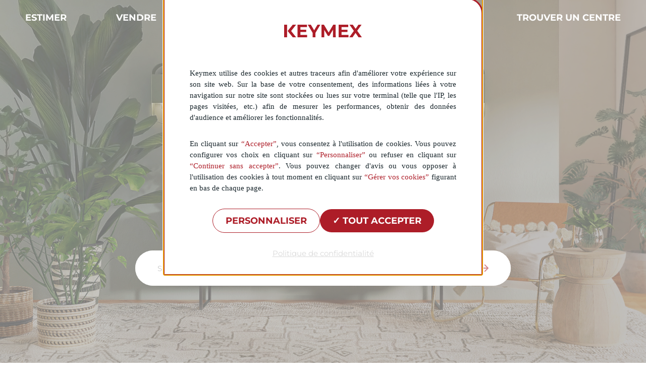

--- FILE ---
content_type: text/html; charset=utf-8
request_url: https://www.keymex.fr/
body_size: 9983
content:
<!DOCTYPE html>
<html lang="fr">
<head>
  <script>(function(w,d,s,l,i){w[l]=w[l]||[];w[l].push({'gtm.start':new Date().getTime(),event:'gtm.js','storage':'none'});var f=d.getElementsByTagName(s)[0],j=d.createElement(s),dl=l!='dataLayer'?'&l='+l:'';j.async=true;j.src='https://www.googletagmanager.com/gtm.js?id='+i+dl;f.parentNode.insertBefore(j,f);})(window,document,'script','dataLayer','GTM-MXNV49WD');</script>
    <meta charset="utf-8" />
    <meta name="viewport" content="width=device-width, initial-scale=1.0" />
    <meta name="author" content="KEYMEX">
    <meta name="copyright" content="KEYMEX">

    <link rel="icon" type="image/png" href="/img/favicons/favicon-32.png" sizes="32x32"/>
    <link rel="icon" type="image/png" href="/img/favicons/favicon-16.png" sizes="16x16"/>
    <link rel="apple-touch-icon" sizes="76x76" href="/img/favicons/favicon-76.png">
    <link rel="apple-touch-icon" sizes="114x114" href="/img/favicons/favicon-114.png">
    <link rel="apple-touch-icon" sizes="120x120" href="/img/favicons/favicon-120.png">
    <link rel="apple-touch-icon" sizes="144x144" href="/img/favicons/favicon-144.png">
    <link rel="apple-touch-icon" sizes="152x152" href="/img/favicons/favicon-152.png">
    <link rel="apple-touch-icon" sizes="180x180" href="/img/favicons/favicon-180.png">
    <link rel="icon" type="image/png" sizes="192x192" href="/img/favicons/favicon-192.png">


    <title>Keymex Centre Immobilier - Achat, Vente &amp; Location | Keymex</title>
    <meta name="description" content="Keymex simplifie votre exp&#xE9;rience immobili&#xE8;re. Des biens vari&#xE9;s, des conseils sur mesure et une expertise locale. Votre projet immobilier est entre de bonnes mains" />
    
    
        <link rel="canonical" href="https://www.keymex.fr/" />

    
        <meta name="robots" content="all">

        <meta property="og:site_name" content="Keymex">
        <meta property="og:title" content="Keymex Centre Immobilier - Achat, Vente &amp; Location | Keymex">
        <meta property="og:description" content="Keymex simplifie votre exp&#xE9;rience immobili&#xE8;re. Des biens vari&#xE9;s, des conseils sur mesure et une expertise locale. Votre projet immobilier est entre de bonnes mains">
        <meta property="og:type" content="website" />
        <meta property="og:url" content="https://www.keymex.fr" />
        <meta property="og:image" content="https://www.keymex.fr/img/oggraph/hp-og.jpg" />
        <meta name="twitter:card" content="summary">
        <meta name="twitter:site" content="Keymex">
        <meta name="twitter:url" content="https://www.keymex.fr">
        <meta name="twitter:title" content="Keymex Centre Immobilier - Achat, Vente &amp; Location | Keymex">
        <meta name="twitter:description" content="Keymex simplifie votre exp&#xE9;rience immobili&#xE8;re. Des biens vari&#xE9;s, des conseils sur mesure et une expertise locale. Votre projet immobilier est entre de bonnes mains">
        <meta name="twitter:image" content="https://www.keymex.fr/img/oggraph/hp-og.jpg">

    <link rel="stylesheet" href="/scss/site.min.css?v=FUPtPyuk6qUuasqOU1zNIsBGY7uCjuh1diwLZKRz6Fo" />
    <link rel="stylesheet" href="/scss/shared/layout/header.min.css" />
    <link rel="stylesheet" href="/scss/shared/layout/footer.min.css" />
    <link rel="stylesheet" href="/scss/shared/tarteAuCitron/tarteaucitron.css" />
    
    <link rel="stylesheet" href="/scss/shared/homepage/hero.min.css" />
    <link rel="stylesheet" href="/scss/shared/homepage/banner.min.css" />
    <link rel="stylesheet" href="/scss/shared/steps.min.css" />
    <link rel="stylesheet" href="/scss/shared/homepage/block-cta.min.css" />


    <script src="/js/Validator.js" type="module"></script>
    <script type="text/javascript">var tarteaucitronForceLanguage = 'fr';</script>
    <script src="/js/tartaucitron/tarteaucitron.js"></script>
    <script src="/js/tartaucitron/tarteaucitron-style.js"></script>

    <script type="text/javascript">
        tarteaucitron.init({
            "language": tarteaucitronForceLanguage,
            "privacyUrl": "/politique-de-confidentialite", /* Privacy policy url */
            "bodyPosition": "bottom", /* or top to bring it as first element for accessibility */

            "hashtag": "#tarteaucitron", /* Open the panel with this hashtag */
            "cookieName": "tac_keymexcookie", /* Cookie name */

            "orientation": "top", /* Banner position (top - bottom) */

            "groupServices": false, /* Group services by category */
            "showDetailsOnClick": true, /* Click to expand the description */
            "serviceDefaultState": "wait", /* Default state (true - wait - false) */

            "showAlertSmall": false, /* Show the small banner on bottom right */
            "cookieslist": false, /* Show the cookie list */

            "closePopup": false, /* Show a close X on the banner */

            "showIcon": false, /* Show cookie icon to manage cookies */
            //"iconSrc": "", /* Optionnal: URL or base64 encoded image */
            "iconPosition": "BottomRight", /* BottomRight, BottomLeft, TopRight and TopLeft */

            "adblocker": false, /* Show a Warning if an adblocker is detected */

            "DenyAllCta": true, /* Show the deny all button */
            "AcceptAllCta": true, /* Show the accept all button when highPrivacy on */
            "highPrivacy": true, /* HIGHLY RECOMMANDED Disable auto consent */

            "handleBrowserDNTRequest": false, /* If Do Not Track == 1, disallow all */

            "removeCredit": false, /* Remove credit link */
            "moreInfoLink": true, /* Show more info link */

            "useExternalCss": false, /* If false, the tarteaucitron.css file will be loaded */
            "useExternalJs": false, /* If false, the tarteaucitron.js file will be loaded */

            // "cookieDomain": "keymex.fr",  /*Shared cookie for multisite */

            "readmoreLink": "", /* Change the default readmore link */

            "mandatory": true, /* Show a message about mandatory cookies */
            "mandatoryCta": true /* Show the disabled accept button when mandatory on */
        });
    </script>
</head>
<body>
    <div id="loader">
        <div  class="loader"></div>
    </div> 

    <header class="header header--lp">
    <div class="header__background-opacity hide"></div>

    <a class="nav__logo nav__logo--tablet" href="/">
        <svg xmlns="http://www.w3.org/2000/svg" width="185" height="30" viewBox="0 0 185 30" fill="none">
            <path d="M116.077 30L116.033 11.9982L107.272 26.8263H104.177L95.4599 12.3861V30H88.9985V0H94.6905L105.83 18.6453L116.794 0H122.451L122.538 30H116.077Z" fill="#AD1D28"/>
            <path d="M152.827 24.4284V30H129.536V0H152.262V5.57156H136.448V12.0864H150.414V17.4816H136.448V24.4284H152.827Z" fill="#AD1D28"/>
            <path d="M176.419 0L169.758 9.73259L162.985 0H155.233L165.592 14.7399L154.687 30H162.517L169.507 19.5886L176.627 30H184.5L173.508 14.4843L183.781 0H176.419Z" fill="#AD1D28"/>
            <path d="M32.1768 0V30H55.0023V24.4284H38.9533V17.4816H52.6452V12.0864H38.9533V5.57156H54.4563V0H32.1768Z" fill="#AD1D28"/>
            <path d="M79.494 0L71.5863 13.3294L63.6785 0H56.4058L67.8716 19.28V30H74.7181V19.3682L86.2187 0H79.494Z" fill="#AD1D28"/>
            <path d="M0.5 0V30H7.4874V22.4096V14.0082V0H0.5Z" fill="#AD1D28"/>
            <path d="M20.8741 0L8.86621 14.9956L20.8741 30H28.8968L17.0375 14.9956L28.8793 0H20.8741Z" fill="#AD1D28"/>
        </svg>
    </a>

    <nav class="switch-menu">
        <svg class="switch-menu__burger" xmlns="http://www.w3.org/2000/svg" width="40" height="50" viewBox="0 0 40 50" fill="none">
            <rect width="40" height="50" fill="#8D0F19"/>
            <line x1="11" y1="17" x2="29" y2="17" stroke="white" stroke-width="2"/>
            <line x1="11" y1="26" x2="29" y2="26" stroke="white" stroke-width="2"/>
            <line x1="11" y1="35" x2="29" y2="35" stroke="white" stroke-width="2"/>
        </svg>

        <svg class="switch-menu__cross" xmlns="http://www.w3.org/2000/svg" width="40" height="50" viewBox="0 0 40 50" fill="none">
            <rect width="40" height="50" fill="#8D0F19"/>
            <path d="M19.6249 29.1996C19.1053 29.6752 18.7721 29.9732 18.4502 30.2713C16.9196 31.6925 15.4116 33.1425 13.8471 34.5294C13.2767 35.0337 12.5989 35.4234 11.9325 35.8017C11.4298 36.0882 10.8876 36.0825 10.4188 35.6641C9.9444 35.24 9.91051 34.6555 10.1308 34.1454C10.4358 33.4405 10.8029 32.7356 11.2773 32.1396C12.6667 30.3916 14.1182 28.701 15.5471 26.9874C15.8634 26.6091 16.174 26.2309 16.4734 25.8756C15.1235 23.9557 13.8415 22.1332 12.5707 20.3108C12.3109 19.9383 12.0567 19.5543 11.859 19.1416C11.4411 18.2763 11.5371 17.4051 12.0906 16.8378C12.7345 16.173 13.5591 16.0297 14.3385 16.4022C15.0162 16.7289 15.6544 17.2103 16.174 17.7662C17.1963 18.8608 18.1226 20.0471 19.0827 21.2048C19.3143 21.4856 19.5063 21.7894 19.7718 22.1562C20.2349 21.7149 20.5342 21.457 20.8053 21.1704C22.302 19.5829 23.7874 17.9782 25.2898 16.3965C25.6625 16.0068 26.0748 15.6285 26.5323 15.3477C27.4642 14.7803 28.5599 14.9293 29.2885 15.6343C30.0227 16.3506 30.2317 17.451 29.7121 18.4081C29.4353 18.9239 29.0456 19.3881 28.6446 19.8179C27.1536 21.4111 25.6286 22.9757 24.1207 24.5574C23.81 24.8841 23.5107 25.2165 23.0984 25.675C23.8552 26.5117 24.5668 27.3198 25.3011 28.1107C26.0409 28.913 26.826 29.6752 27.5489 30.489C28.1363 31.1481 28.5147 31.9218 28.4752 32.8502C28.4131 34.4262 27.035 35.4922 25.5609 34.9707C24.9057 34.7414 24.2788 34.2944 23.7705 33.8016C22.6296 32.6955 21.5678 31.5034 20.489 30.3286C20.1897 30.0019 19.9468 29.6179 19.6306 29.1938L19.6249 29.1996Z" fill="white"/>
        </svg>
    </nav>

    <nav class="nav nav--lp">
        <a class="nav__logo nav__logo--desktop" href="/">
            <svg xmlns="http://www.w3.org/2000/svg" width="185" height="30" viewBox="0 0 185 30" fill="none">
                <path d="M116.077 30L116.033 11.9982L107.272 26.8263H104.177L95.4599 12.3861V30H88.9985V0H94.6905L105.83 18.6453L116.794 0H122.451L122.538 30H116.077Z" fill="#AD1D28"/>
                <path d="M152.827 24.4284V30H129.536V0H152.262V5.57156H136.448V12.0864H150.414V17.4816H136.448V24.4284H152.827Z" fill="#AD1D28"/>
                <path d="M176.419 0L169.758 9.73259L162.985 0H155.233L165.592 14.7399L154.687 30H162.517L169.507 19.5886L176.627 30H184.5L173.508 14.4843L183.781 0H176.419Z" fill="#AD1D28"/>
                <path d="M32.1768 0V30H55.0023V24.4284H38.9533V17.4816H52.6452V12.0864H38.9533V5.57156H54.4563V0H32.1768Z" fill="#AD1D28"/>
                <path d="M79.494 0L71.5863 13.3294L63.6785 0H56.4058L67.8716 19.28V30H74.7181V19.3682L86.2187 0H79.494Z" fill="#AD1D28"/>
                <path d="M0.5 0V30H7.4874V22.4096V14.0082V0H0.5Z" fill="#AD1D28"/>
                <path d="M20.8741 0L8.86621 14.9956L20.8741 30H28.8968L17.0375 14.9956L28.8793 0H20.8741Z" fill="#AD1D28"/>
            </svg>
        </a>

        <ul class="nav-list">
            <li class="nav-list__ele">
                <a href="/estimation-bien-immobilier/" class="nav-list__link">Estimer</a>
            </li>
            <li class="nav-list__ele">
                <a href="/vendre-bien-immobilier/" class="nav-list__link">Vendre</a>
            </li>
            <li class="nav-list__ele">
                <span class="nav-list__link nav-list__link--acheter">Acheter</span>
                
                <div class="dropdown-menu dropdown-menu--acheter hide">
                    <i class="spike dropdown-menu__spike"></i>
                    <nav class="dropdown-menu__nav">
                        <p class="dropdown-menu__title">Type de bien</p>

                        <ul class="drop-list">
                            <li class="drop-list__ele">
                                <a class="drop-list__link" href="/acheter-bien-immobilier/maison/">Maison</a>
                            </li>
                            <li class="drop-list__ele">
                                <a class="drop-list__link" href="/acheter-bien-immobilier/appartement/">Appartement</a>
                            </li>
                            <li class="drop-list__ele">
                                <a class="drop-list__link" href="/acheter-bien-immobilier/terrain/">Terrain</a>
                            </li>
                            <li class="drop-list__ele">
                                <a class="drop-list__link" href="/acheter-bien-immobilier/parking/">Parking</a>
                            </li>
                            <li class="drop-list__ele">
                                <a class="drop-list__link" href="/acheter-bien-immobilier/immeuble/">Immeuble</a>
                            </li>
                            <li class="drop-list__ele">
                                <a class="drop-list__link" href="/acheter-bien-immobilier/programme-neuf/">Programme Neuf</a>
                            </li>
                            <li class="drop-list__ele hide">
                                <a class="drop-list__link" href="/acheter-bien-immobilier/local-commercial/">Local Commercial</a>
                            </li>                            
                        </ul>

                        <p class="dropdown-menu__link" id="btnLocation">Biens disponibles à la location</p>
                    </nav>

                    <div class="dropdown-menu__bg"></div>
                </div>
            </li>
            <li class="nav-list__ele">
                <span class="nav-list__link nav-list__link--concept">Concept</span>
            
                <div class="dropdown-menu dropdown-menu--concept hide">
                    <span class="spike dropdown-menu__spike"></span>

                    <div class="dropdown-menu__container">
                        <nav class="dropdown-menu__nav">
                            <p class="dropdown-menu__title">
                                Notre <br>
                                histoire
                            </p>

                            <ul class="drop-list">
                                <li class="drop-list__ele">
                                    <a class="drop-list__link" href="/concept/modele/">Le Modèle Keymex</a>
                                </li>
                                <li class="drop-list__ele">
                                    <a class="drop-list__link" href="/concept/valeurs/">Nos Valeurs</a>
                                </li>
                            </ul>
                        </nav>

                        <nav class="dropdown-menu__nav">
                            <p class="dropdown-menu__title">
                                Espace <br>
                                professionnel
                            </p>

                            <ul class="drop-list">
                                <li class="drop-list__ele">
                                    <a class="drop-list__link" href="/concept/formation/">La Formation</a>
                                </li>
                                <li class="drop-list__ele">
                                    <a class="drop-list__link" href="/concept/devenir-franchise/">Devenir Franchisé</a>
                                </li>
                            </ul>
                        </nav>

                        <a class="dropdown-menu__btn" href="/agence-immobiliere/">
                            <span>Trouver un Centre Keymex</span>
                            <svg xmlns="http://www.w3.org/2000/svg" width="15" height="22" viewBox="0 0 15 22" fill="none">
                                <path d="M7.6795 0.500025C11.2274 0.491255 14.1549 2.80649 14.8366 6.2004C15.1337 7.6825 15.0725 9.21722 14.2598 10.4888C13.5869 11.55 13.0801 12.6725 12.5033 13.7688C11.3148 16.0577 10.1613 18.3641 8.98157 20.6618C8.43103 21.7405 7.19012 21.7931 6.56093 20.732C4.80444 17.759 3.0829 14.7597 1.35262 11.7605C1.2128 11.5149 1.0992 11.2518 0.95064 11.015C-0.229094 9.12952 -0.255311 7.15631 0.566134 5.14803C1.71091 2.34169 4.55102 0.508795 7.67076 0.500025H7.6795ZM7.73193 19.0131C7.9504 18.6097 8.09896 18.3466 8.23878 18.066C9.61077 15.4262 10.8954 12.7339 12.3722 10.1556C14.0064 7.3054 12.3722 3.92902 9.88167 2.88541C6.22886 1.3507 2.50614 4.08688 1.96434 7.28786C1.77208 8.44548 1.92064 9.57678 2.52362 10.5765C3.79074 12.6901 5.12777 14.7597 6.42985 16.8557C6.84931 17.531 7.24256 18.215 7.72319 19.0131H7.73193Z" fill="#1A272D"/>
                                <path d="M11.5295 7.97289C11.4174 8.3962 11.3334 9.0576 11.0812 9.65728C10.2873 11.5533 8.10167 12.5763 6.14024 12.0119C4.25353 11.4739 3.14206 9.57791 3.54368 7.56723C3.73048 6.61481 4.18815 5.79466 4.93536 5.11562C6.33638 3.85454 7.96157 3.70462 9.62411 4.45421C11.0158 5.08034 11.4361 6.35906 11.5388 7.97289H11.5295ZM9.50269 7.54959C9.44665 7.3644 9.39061 7.02047 9.23182 6.72063C8.88624 6.04159 7.8775 5.61829 7.19567 5.82112C5.8507 6.21796 5.00074 7.7877 5.45841 9.04878C5.86003 10.1599 6.97151 10.5832 8.07365 10.0188C9.03568 9.525 9.45599 8.71367 9.50269 7.54959Z" fill="#1A272D"/>
                            </svg>
                        </a>
                    </div>
                    

                    <div class="dropdown-menu__bg"></div>
                </div>
            </li>
            <li class="nav-list__ele--separator">
            </li>
            <li class="nav-list__ele">
                <a href="/recrutement/" class="nav-list__link">Recrutement</a>
            </li>
            <li class="nav-list__ele">
                <a href="/agence-immobiliere/" class="nav-list__link">Trouver un centre</a>
            </li>
        </ul>
    </nav>


    <section class="mobile-menu">
        <nav class="mobile-nav">
            <ul class="mobile-nav-list">
                <li class="mobile-nav-list__ele">
                    <a href="/estimation-bien-immobilier/" class="mobile-nav-list__link">Estimer</a>
                </li>
                <li class="mobile-nav-list__ele">
                    <a href="/vendre-bien-immobilier/" class="mobile-nav-list__link">Vendre</a>
                </li>
                <li class="mobile-nav-list__ele">
                    <div class="mobile-nav-list__submenu">
                        <span class="mobile-nav-list__link">Acheter</span>

                        <svg class="mobile-nav-list__arrow " xmlns="http://www.w3.org/2000/svg" width="9" height="15" viewBox="0 0 9 15" fill="none">
                            <path d="M0.999999 1L8 7.5L1 14" stroke="#1A272D" stroke-width="2" stroke-linecap="round" stroke-linejoin="round"/>
                        </svg>
                    </div>

                    <ul class="dropdown">
                        <li class="dropdown__ele">
                            <a class="dropdown__link" href="/acheter-bien-immobilier/maison/">Une maison</a>
                        </li>
                        <li class="dropdown__ele">
                            <a class="dropdown__link" href="/acheter-bien-immobilier/appartement/">Un appartement</a>
                        </li>
                        <li class="dropdown__ele">
                            <a class="dropdown__link" href="/acheter-bien-immobilier/terrain/">Un terrain</a> 
                        </li>
                        <li class="dropdown__ele">
                            <a class="dropdown__link" href="/acheter-bien-immobilier/parking/">Un parking</a> 
                        </li>
                        <li class="dropdown__ele">
                            <a class="dropdown__link" href="/acheter-bien-immobilier/immeuble/">Un immeuble</a> 
                        </li>
                        <li class="dropdown__ele">
                            <a class="dropdown__link" href="/acheter-bien-immobilier/programme-neuf/">Un programme neuf</a> 
                        </li>
                        <li class="dropdown__ele hide">
                            <a class="dropdown__link" href="/acheter-bien-immobilier/local-commercial/">Un local commercial</a> 
                        </li>
                    </ul>
                </li>
                <li class="mobile-nav-list__ele">
                    <div class="mobile-nav-list__submenu">
                        <span class="mobile-nav-list__link">Concept</span>
                        
                        <svg class="mobile-nav-list__arrow " xmlns="http://www.w3.org/2000/svg" width="9" height="15" viewBox="0 0 9 15" fill="none">
                            <path d="M0.999999 1L8 7.5L1 14" stroke="#1A272D" stroke-width="2" stroke-linecap="round" stroke-linejoin="round"/>
                        </svg>
                    </div>

                    <ul class="dropdown">
                        <li class="dropdown__ele">
                            <a class="dropdown__link" href="/concept/modele/">Le Modèle</a>
                        </li>
                        <li class="dropdown__ele">
                            <a class="dropdown__link" href="/concept/valeurs/">Nos Valeurs</a>
                        </li>
                        <li class="dropdown__ele">
                            <a class="dropdown__link" href="/concept/formation/">Formation</a>
                        </li>
                        <li class="dropdown__ele">
                            <a class="dropdown__link" href="/concept/devenir-franchise/">Devenir Franchisé</a>
                        </li>
                    </ul>
                </li>
                <li class="mobile-nav-list__ele">

                    <a href="/agence-immobiliere/" class="mobile-nav-list__link">Trouver un centre</a>

                </li>
                <li class="mobile-nav-list__ele">
                    <a href="/recrutement/" class="mobile-nav-list__link">Recrutement</a>
                </li>
            </ul>

        </nav>
    </section>
</header>

        

<section class="hero">
    <h1 class="hero__logo">
        <img src="/img/logo-keymex-centre.svg" alt="Keymex le centre immobilier">
    </h1>

    <form class="search-bar container" action="" id="formhero">
        <div class="search-bar__labels">
            <label class="search-bar__label" for="estimer">Estimer</label>
            <label class="search-bar__label search-bar__label--active" for="acheter">Acheter</label>
            <label class="search-bar__label" for="louer">Louer</label>
        </div>

        <div class="search-bar__inputs">
            <i class="spike search-bar__spike search-bar__spike--acheter"></i>

            <input class="search-bar__input search-bar__input--estimer" id="estimer" name="estimer" type="text" placeholder="Saisissez l'adresse de votre bien à estimer" autocomplete="off">
            <input class="search-bar__input search-bar__input--acheter search-bar__input--active autocompletion-finish" id="acheter" name="acheter" type="text" placeholder="Saisissez une ville ou un département" autocomplete="off">
            <input class="search-bar__input search-bar__input--louer" id="louer" name="louer" type="text" placeholder="Saisissez une ville ou un département" autocomplete="off">

            <ul class="autocompletion" id="suggestions">
            </ul>
            
            <div class="labels-not-active"></div>

            <button class="search-bar__btn" type="submit">
                <span>Rechercher</span>
                <svg xmlns="http://www.w3.org/2000/svg" width="42" height="16" viewBox="0 0 42 16" fill="none">
                    <path class="search-bar__arrow" d="M41.7071 8.70711C42.0976 8.31658 42.0976 7.68342 41.7071 7.29289L35.3431 0.928932C34.9526 0.538408 34.3195 0.538408 33.9289 0.928932C33.5384 1.31946 33.5384 1.95262 33.9289 2.34315L39.5858 8L33.9289 13.6569C33.5384 14.0474 33.5384 14.6805 33.9289 15.0711C34.3195 15.4616 34.9526 15.4616 35.3431 15.0711L41.7071 8.70711ZM0 9H41V7H0V9Z" fill="#1A272D"/>
                </svg>
            </button>
        </div>

    </form>
</section>

<section class="banner">
    <figure class="container">

        <div class="banner__head">
            <h1 class="banner__title">
                <img class="banner__img" src="/img/hp-bloc-rouge-keymex.svg" alt="Illustration du centre immobilier par Keymex">
            </h1>

            <img class="banner__img banner__img--desktop" src="/img/hp-bloc-rouge-keymex.svg" alt="Illustration du centre immobilier par Keymex">

            <h2>
                <img class="banner__subtitle banner__subtitle--mobile" src="/img/projet-immo-blanc.svg" alt="Votre projet immobilier entre de bonnes mains">
            </h2>
        </div>
        

        <figcaption class="description">
            <img class="banner__subtitle banner__subtitle--desktop" src="/img/projet-immo-blanc.svg" alt="Votre projet immobilier entre de bonnes mains">

            <p class="description__text">
                Les Centres Keymex ont été imaginés pour optimiser le service que nous voulons
                vous apporter. Un Centre est un lieu unique dans lequel vous rencontrez toutes
                les expertises nécessaires pour un projet immobilier réussi : vente, location,
                courtage en prêt, diagnostics immobilier, rénovation...
                <br><br>
                Nos méthodes favorisent une dynamique collective grâce à notre réseau de partenaires
                et un rassemblement de compétences pour mieux servir nos clients.
                Des outils de travail innovants garantissent l'efficacité dans le travail avec
                un seul objectif : la satisfaction des acquéreurs et vendeurs qui nous font confiance.
                <br class="description__text--br"><br class="description__text--br">
                Votre Conseiller Keymex vous accompagne dans la construction de votre projet
                avec professionnalisme et une parfaite connaissance de son secteur.
            </p>

            <ul class="description-list">
                <li class="description-list__ele gtm-accueil-centre">
                    <a href="/agence-immobiliere/" class="description-list__link">Trouver un Centre</a>
                </li>
                <li class="description-list__ele gtm-accueil-concept">
                    <a href="/concept/modele/" class="description-list__link">Le Concept</a>
                </li>
                <li class="description-list__ele gtm-accueil-vendre">
                    <a href="/vendre-bien-immobilier/" class="description-list__link">Vendre avec Keymex</a>
                </li>
                <li class="description-list__ele gtm-accueil-estimer">
                    <a href="/estimation-bien-immobilier/formulaire/" class="description-list__link">Estimer mon bien</a>
                </li>
            </ul>

            <a class="description__link" href="/agence-immobiliere/">Trouver un Centre Keymex</a>
        </figcaption>
    </figure>
</section>

<section class="steps container">
    <ul class="steps-list">
        <li class="steps-list__ele">
            <figure class="step">
                <div class="step__img">
                    <img src="/img/i-centre-keymex.svg" alt="picto centre keymex">
                </div>

                <figcaption class="step__content">
                    <p class="step__title">Le centre <br class="step__br--laptop">immobilier</p>
                    <p class="step__text">
                        Un lieu unique <br class="step__br--desktop step__br--laptop">
                        pour se rencontrer
                    </p>
                </figcaption>
            </figure>
        </li>
        <li class="steps-list__ele">
            <figure class="step">
                <div class="step__img">
                    <img src="/img/i-dynamique-collective.svg" alt="picto dynamique collective">
                </div>

                <figcaption class="step__content">
                    <p class="step__title">Une Dynamique <br class="step__br--laptop">collective </p>
                    <p class="step__text">
                        Des équipes <br class="step__br--desktop step__br--laptop">
                        disponibles
                    </p>
                </figcaption>
            </figure>
        </li>
        <li class="steps-list__ele">
            <figure class="step">
                <div class="step__img">
                    <img src="/img/i-outils-innovants.svg" alt="picto outils innovants">
                </div>

                <figcaption class="step__content">
                    <p class="step__title">Des Outils <br class="step__br--laptop">innovants</p>
                    <p class="step__text">
                        Efficacité et Satisfaction <br class="step__br--desktop step__br--laptop">
                        au cœur du projet
                    </p>
                </figcaption>
            </figure>
        </li>
        <li class="steps-list__ele">
            <figure class="step">
                <div class="step__img">
                    <img src="/img/i-partenaires.svg" alt="picto partenaires">
                </div>

                <figcaption class="step__content">
                    <p class="step__title">Des <br class="step__br--laptop">partenaires</p>
                    <p class="step__text step__text--desktop">
                        Recherche de financement, <br class="step__br--desktop">
                        diagnostics techniques,...
                    </p>
                    <p class="step__text step__text--tablet">
                        Courtage en prêt, <br class="step__br--laptop">
                        diagnostics...
                    </p>
                </figcaption>
            </figure>
        </li>
    </ul>
</section>

<section class="blockCTA">
  <a class="blockCTA__block" href="/recrutement">
    <article class="block block--conseiller">
      <div class="block__head block__head--conseiller">
        <h2 class="block__title">
          Devenir<br/>
          conseiller<br class="block__title--br"/>
          Keymex
        </h2>
      </div>

      <div class="block__content">
        <p class="block__text">
          Vous voulez bénéficier d'une vraie indépendance et du soutien d'une équipe forte ?
          Keymex est un réseau de Centres Immobiliers bâti sur l'indépendance,
          l'expertise et la formation.
        </p>
        <p class="block__link gtm-accueil-contact-centre">
          <span>Contacter un Centre Keymex</span>
        </p>
      </div>
    </article>
  </a>

    <a class="blockCTA__block" href="/concept/devenir-franchise">
    <article class="block block--franchise">
      <div class="block__head block__head--franchise">
        <h2 class="block__title">
          Devenir<br/>
          franchisé<br class="block__title--br"/>
          Keymex
        </h2>
      </div>

      <div class="block__content">
        <p class="block__text">
            Vous êtes un chef d'entreprise expérimenté ou en devenir.
            Vous voulez investir dans le concept immobilier de demain.
            Keymex vous accompagne à chaque étape de votre projet entrepreneurial.
        </p>
        <p class="block__link gtm-accueil-contact-franchise">
            <span>Contacter la Franchise <span class="block__link--desktop">Keymex</span></span>            
        </p>
      </div>
    </article>
  </a>
  
</section>



    <footer class="footer footer--lp">
    <div class="footer__container">
        <div class="footer__main">
            <img class="footer__logo" src="/img/keymex-rouge.svg" alt="">

            <nav class="content">
                <ul class="menu">
                    <li class="menu__ele">
                        <a class="menu__link" href="/estimation-bien-immobilier/">Estimer</a>
                    </li>
                    <li class="menu__ele">
                        <a class="menu__link" href="/acheter-bien-immobilier?_tt=0&_lv=null&_lcp=null&_tb=null&_nb=null&_s=null&_bmin=null&_bmax=null">Acheter</a>
                    </li>
                    <li class="menu__ele">
                        <a class="menu__link" href="/vendre-bien-immobilier/">Vendre</a>
                    </li>

                        <li class="rs--top">
                            <nav>
                                <ul class="footer__rs">
                                    <li>
                                        <a target="_blank" _href="aHR0cHM6Ly93d3cuZmFjZWJvb2suY29tL2tleW1leGZyYW5jZQ==" class="lienOffusque" >
                                            <svg xmlns="http://www.w3.org/2000/svg" width="31" height="30" viewBox="0 0 31 30" fill="none">
                                                <path d="M4.34641 3H25.7489C26.4859 3 27.0725 3.585 27.0725 4.32V25.68C27.0725 26.4 26.4859 27 25.7489 27H19.6124V17.7H22.7409L23.2071 14.085H19.6124V11.775C19.6124 10.725 19.9133 10.005 21.4173 10.005H23.3425V6.765C23.0116 6.72 21.8685 6.63 20.5449 6.63C17.7625 6.63 15.8674 8.31 15.8674 11.415V14.085H12.7239V17.7H15.8674V27H4.34641C3.60943 27 3.00781 26.4 3.00781 25.68V4.32C3.00781 3.585 3.60943 3 4.34641 3Z" fill="#1A272D"/>
                                            </svg>
                                        </a>
                                    </li>
                                    <li>
                                        <a target="_blank" _href="aHR0cHM6Ly93d3cuaW5zdGFncmFtLmNvbS9rZXltZXhmcmFuY2Uv" class="lienOffusque">
                                            <svg xmlns="http://www.w3.org/2000/svg" width="31" height="30" viewBox="0 0 31 30" fill="none">
                                                <path d="M19.1821 15C19.1821 12.75 17.3773 10.95 15.1212 10.95C12.8651 10.95 11.0603 12.75 11.0603 15C11.0603 17.25 12.8651 19.05 15.1212 19.05C17.3773 19.05 19.1821 17.25 19.1821 15ZM21.2878 15C21.2878 18.45 18.5805 21.15 15.1212 21.15C11.6619 21.15 8.95463 18.45 8.95463 15C8.95463 11.55 11.6619 8.85 15.1212 8.85C18.5805 8.85 21.2878 11.55 21.2878 15ZM22.9422 8.55C22.9422 9.45 22.3406 10.05 21.4382 10.05C20.5358 10.05 19.9341 9.45 19.9341 8.55C19.9341 7.65 20.5358 7.05 21.4382 7.05C22.3406 7.05 22.9422 7.8 22.9422 8.55ZM15.1212 5.1C13.3164 5.1 9.55625 4.95 8.05221 5.55C6.99938 6 6.09695 6.9 5.79614 7.95C5.19453 9.45 5.34493 13.2 5.34493 15C5.34493 16.8 5.19453 20.55 5.79614 22.05C6.09695 23.1 6.99938 24 8.05221 24.3C9.55625 24.9 13.4668 24.75 15.1212 24.75C16.7757 24.75 20.6862 24.9 22.1902 24.3C23.243 23.85 23.9951 23.1 24.4463 22.05C25.0479 20.4 24.8975 16.65 24.8975 15C24.8975 13.35 25.0479 9.45 24.4463 7.95C24.1455 6.9 23.243 6 22.1902 5.7C20.6862 4.95 16.9261 5.1 15.1212 5.1ZM27.1535 15V19.95C27.1535 21.75 26.5519 23.55 25.1983 25.05C23.8447 26.4 22.0398 27 20.0845 27H10.1579C8.35302 27 6.54817 26.4 5.04412 25.05C3.84089 23.7 3.08887 21.9 3.08887 19.95V15V10.05C3.08887 8.1 3.84089 6.3 5.04412 4.95C6.54817 3.75 8.35302 3 10.1579 3H20.0845C21.8894 3 23.6943 3.6 25.1983 4.95C26.4015 6.3 27.1535 8.1 27.1535 10.05V15Z" fill="#1A272D"/>
                                            </svg>
                                        </a>
                                    </li>
                                    <li>
                                        <a target="_blank" _href="aHR0cHM6Ly93d3cueW91dHViZS5jb20vY2hhbm5lbC9VQ3NwbTN5QUh5R0hqendzTlFBTjJyZ1E=" class="lienOffusque" )>
                                            <svg xmlns="http://www.w3.org/2000/svg" width="28" height="28" viewBox="0 0 28 28" fill="none">
                                                <path d="M24.6252 7.73739C24.3488 6.7725 23.6577 6.08329 22.6902 5.80761C19.7878 5.53193 16.8853 5.25624 13.9828 5.39409C11.0803 5.39409 8.17787 5.53193 5.2754 5.80761C4.44612 6.08329 3.61685 6.91034 3.34042 7.73739C3.06399 9.94286 2.92578 12.0105 2.92578 14.2159C2.92578 16.4214 3.06399 18.489 3.34042 20.6945C3.61685 21.6594 4.30791 22.3486 5.2754 22.6243C8.17787 22.9 11.0803 23.1756 13.9828 23.0378C16.8853 23.0378 19.7878 22.9 22.6902 22.6243C23.6577 22.3486 24.3488 21.6594 24.6252 20.6945C24.9016 18.6269 25.0399 16.4214 25.0399 14.2159C25.0399 12.0105 24.9016 9.94286 24.6252 7.73739ZM11.2186 18.3512V10.0807L18.4056 14.2159L11.2186 18.3512Z" fill="#1A272D"/>
                                            </svg>
                                        </a>
                                    </li>
                                    <li>
                                       <a target="_blank" _href="aHR0cHM6Ly93d3cubGlua2VkaW4uY29tL2NvbXBhbnkva2V5bWV4Lw==" class="lienOffusque" )>
                                            <svg xmlns="http://www.w3.org/2000/svg" width="18" height="18" viewBox="0 0 18 18" fill="none">
                                                <path d="M0.698481 17.6801H3.96258V5.6354H0.698481V17.6801ZM2.33053 0.318359C1.2425 0.318359 0.37207 1.18645 0.37207 2.27156C0.37207 3.35667 1.2425 4.22476 2.33053 4.22476C3.41857 4.22476 4.28899 3.35667 4.28899 2.27156C4.28899 1.18645 3.41857 0.318359 2.33053 0.318359ZM9.51156 7.48009V5.6354H6.24745V17.6801H9.51156V11.495C9.51156 8.02264 13.9725 7.80562 13.9725 11.495V17.6801H17.2366V10.3014C17.2366 4.44178 11.0348 4.6588 9.51156 7.48009Z" fill="#1A272D"/>
                                            </svg>
                                        </a>
                                    </li>
                                </ul>
                            </nav>
                        </li>
                </ul>

                <ul class="legal">
                    <li class="legal__ele">
                        <p>Copyright © Keymex</p>
                    </li>
                    <li class="legal__ele">
                        <a class="legal__link lienOffusque" _href="L21lbnRpb25zLWxlZ2FsZXMv">Mentions Légales</a>
                    </li>
                    <li class="legal__ele">
                        <a class="legal__link lienOffusque" _href="L3BvbGl0aXF1ZS1kZS1jb25maWRlbnRpYWxpdGUv">Politique de confidentialité</a>
                    </li>
                    <li class="legal__ele">
                        <a class="legal__link" aria-label="Cookies (modal window)" title="Cookies (modal window)" alt="Cookies (modal window)" id="tarteaucitronManager" href="javascript:void(0);">Paramètres cookies</a> 
                    </li>
                    <li class="legal__ele">
                        <a class="legal__link lienOffusque" _href="L3BvbGl0aXF1ZS1kZS1jb29raWVzLw==">Politique des cookies</a>
                    </li>
                </ul>
            </nav>

                <nav class="rs--bottom">
                    <ul class="footer__rs">
                        <li>
                            <a target="_blank" _href="aHR0cHM6Ly93d3cuZmFjZWJvb2suY29tL2tleW1leGZyYW5jZQ==" class="lienOffusque" >
                                <svg xmlns="http://www.w3.org/2000/svg" width="31" height="30" viewBox="0 0 31 30" fill="none">
                                    <path d="M4.34641 3H25.7489C26.4859 3 27.0725 3.585 27.0725 4.32V25.68C27.0725 26.4 26.4859 27 25.7489 27H19.6124V17.7H22.7409L23.2071 14.085H19.6124V11.775C19.6124 10.725 19.9133 10.005 21.4173 10.005H23.3425V6.765C23.0116 6.72 21.8685 6.63 20.5449 6.63C17.7625 6.63 15.8674 8.31 15.8674 11.415V14.085H12.7239V17.7H15.8674V27H4.34641C3.60943 27 3.00781 26.4 3.00781 25.68V4.32C3.00781 3.585 3.60943 3 4.34641 3Z" fill="#1A272D"/>
                                </svg>
                            </a>
                        </li>
                        <li>
                            <a target="_blank" _href="aHR0cHM6Ly93d3cuaW5zdGFncmFtLmNvbS9rZXltZXhmcmFuY2Uv" class="lienOffusque" >
                                <svg xmlns="http://www.w3.org/2000/svg" width="31" height="30" viewBox="0 0 31 30" fill="none">
                                    <path d="M19.1821 15C19.1821 12.75 17.3773 10.95 15.1212 10.95C12.8651 10.95 11.0603 12.75 11.0603 15C11.0603 17.25 12.8651 19.05 15.1212 19.05C17.3773 19.05 19.1821 17.25 19.1821 15ZM21.2878 15C21.2878 18.45 18.5805 21.15 15.1212 21.15C11.6619 21.15 8.95463 18.45 8.95463 15C8.95463 11.55 11.6619 8.85 15.1212 8.85C18.5805 8.85 21.2878 11.55 21.2878 15ZM22.9422 8.55C22.9422 9.45 22.3406 10.05 21.4382 10.05C20.5358 10.05 19.9341 9.45 19.9341 8.55C19.9341 7.65 20.5358 7.05 21.4382 7.05C22.3406 7.05 22.9422 7.8 22.9422 8.55ZM15.1212 5.1C13.3164 5.1 9.55625 4.95 8.05221 5.55C6.99938 6 6.09695 6.9 5.79614 7.95C5.19453 9.45 5.34493 13.2 5.34493 15C5.34493 16.8 5.19453 20.55 5.79614 22.05C6.09695 23.1 6.99938 24 8.05221 24.3C9.55625 24.9 13.4668 24.75 15.1212 24.75C16.7757 24.75 20.6862 24.9 22.1902 24.3C23.243 23.85 23.9951 23.1 24.4463 22.05C25.0479 20.4 24.8975 16.65 24.8975 15C24.8975 13.35 25.0479 9.45 24.4463 7.95C24.1455 6.9 23.243 6 22.1902 5.7C20.6862 4.95 16.9261 5.1 15.1212 5.1ZM27.1535 15V19.95C27.1535 21.75 26.5519 23.55 25.1983 25.05C23.8447 26.4 22.0398 27 20.0845 27H10.1579C8.35302 27 6.54817 26.4 5.04412 25.05C3.84089 23.7 3.08887 21.9 3.08887 19.95V15V10.05C3.08887 8.1 3.84089 6.3 5.04412 4.95C6.54817 3.75 8.35302 3 10.1579 3H20.0845C21.8894 3 23.6943 3.6 25.1983 4.95C26.4015 6.3 27.1535 8.1 27.1535 10.05V15Z" fill="#1A272D"/>
                                </svg>
                            </a>
                        </li>
                        <li>
                            <a target="_blank" _href="aHR0cHM6Ly93d3cueW91dHViZS5jb20vY2hhbm5lbC9VQ3NwbTN5QUh5R0hqendzTlFBTjJyZ1E=" class="lienOffusque" >
                                <svg xmlns="http://www.w3.org/2000/svg" width="28" height="28" viewBox="0 0 28 28" fill="none">
                                    <path d="M24.6252 7.73739C24.3488 6.7725 23.6577 6.08329 22.6902 5.80761C19.7878 5.53193 16.8853 5.25624 13.9828 5.39409C11.0803 5.39409 8.17787 5.53193 5.2754 5.80761C4.44612 6.08329 3.61685 6.91034 3.34042 7.73739C3.06399 9.94286 2.92578 12.0105 2.92578 14.2159C2.92578 16.4214 3.06399 18.489 3.34042 20.6945C3.61685 21.6594 4.30791 22.3486 5.2754 22.6243C8.17787 22.9 11.0803 23.1756 13.9828 23.0378C16.8853 23.0378 19.7878 22.9 22.6902 22.6243C23.6577 22.3486 24.3488 21.6594 24.6252 20.6945C24.9016 18.6269 25.0399 16.4214 25.0399 14.2159C25.0399 12.0105 24.9016 9.94286 24.6252 7.73739ZM11.2186 18.3512V10.0807L18.4056 14.2159L11.2186 18.3512Z" fill="#1A272D"/>
                                </svg>
                            </a>
                        </li>
                        <li>
                            <a target="_blank" _href="aHR0cHM6Ly93d3cubGlua2VkaW4uY29tL2NvbXBhbnkva2V5bWV4Lw==" class="lienOffusque" >
                                 <svg xmlns="http://www.w3.org/2000/svg" width="18" height="18" viewBox="0 0 18 18" fill="none">
                                    <path d="M0.698481 17.6801H3.96258V5.6354H0.698481V17.6801ZM2.33053 0.318359C1.2425 0.318359 0.37207 1.18645 0.37207 2.27156C0.37207 3.35667 1.2425 4.22476 2.33053 4.22476C3.41857 4.22476 4.28899 3.35667 4.28899 2.27156C4.28899 1.18645 3.41857 0.318359 2.33053 0.318359ZM9.51156 7.48009V5.6354H6.24745V17.6801H9.51156V11.495C9.51156 8.02264 13.9725 7.80562 13.9725 11.495V17.6801H17.2366V10.3014C17.2366 4.44178 11.0348 4.6588 9.51156 7.48009Z" fill="#1A272D"/>
                                </svg>
                            </a>
                        </li>
                    </ul>
                </nav>
        </div>


            <div class="footer__secondary">
                <nav class="agences">
                    <ul class="agences-list">


                                <li class="agences-list__ele">
                                    <a class="agences-list__link" href="/agence-immobiliere/bordeaux-rive-gauche/">Agence immobilière Bordeaux Rive Gauche</a>
                                </li>
                                <li class="agences-list__ele">
                                    <a class="agences-list__link" href="/agence-immobiliere/l-isle-adam/">Agence immobilière L&#x27;Isle-Adam</a>
                                </li>
                                <li class="agences-list__ele">
                                    <a class="agences-list__link" href="/agence-immobiliere/clermont-ferrand/">Agence immobilière Clermont-Ferrand</a>
                                </li>
                                <li class="agences-list__ele">
                                    <a class="agences-list__link" href="/agence-immobiliere/toulon-var/">Agence immobilière Toulon Var</a>
                                </li>
                                <li class="agences-list__ele">
                                    <a class="agences-list__link" href="/agence-immobiliere/la-roche-sur-yon/">Agence immobilière La Roche sur Yon</a>
                                </li>
                    </ul>
                </nav>
            </div>
    </div>
</footer>

    <script src="/js/header/header.min.js"></script>
    <script src="/js/header/mobile-menu.min.js"></script>
    <script src="/js/linksOffuscation.min.js"></script>
    <script src="/js/popups.min.js"></script>
    <script defer src="/js/appelerNumero.min.js"></script>
    
    <script src="/js/header/header-lp.min.js"></script>
    <script src="/js/homepage/search-bar.min.js" type="module"></script>
    <script src="/js/moteur.min.js" type="module"></script>

</body>
</html>


--- FILE ---
content_type: text/css
request_url: https://www.keymex.fr/scss/shared/homepage/banner.min.css
body_size: 633
content:
.banner{background-color:#ad1d28;color:#fff;display:flex;align-items:center;padding:60px 0;}@media screen and (max-width:1024px){.banner{position:relative;padding:50px 0;}}@media screen and (max-width:768px){.banner{padding:40px 0;}}.banner .container{display:flex;justify-content:space-between;align-items:center;position:relative;}@media screen and (max-width:1280px){.banner .container{align-items:flex-start;gap:60px;padding-bottom:84px;}}@media screen and (max-width:1024px){.banner .container{position:static;}}@media screen and (max-width:768px){.banner .container{flex-direction:column;align-items:center;gap:40px;padding-bottom:0;}}.banner__head{flex-shrink:0;}@media screen and (max-width:1024px){.banner__head{width:50%;}}@media screen and (max-width:768px){.banner__head{width:100%;text-align:center;padding:0;}}.banner__title{display:none;}@media screen and (max-width:768px){.banner__title{display:block;}}@media screen and (max-width:1280px){.banner__img{margin-top:20px;width:360px;}}@media screen and (max-width:768px){.banner__img--desktop{display:none;}}.banner__subtitle{display:block;margin:0 auto 40px;}@media screen and (max-width:1280px){.banner__subtitle{margin:0 0 40px;}}@media screen and (max-width:1024px){.banner__subtitle--desktop{display:none;}}.banner__subtitle--mobile{display:none;}@media screen and (max-width:1024px){.banner__subtitle--mobile{display:block;margin:50px 0 0;}}@media screen and (max-width:768px){.banner__subtitle--mobile{display:block;margin-left:auto;margin-right:auto;}}.banner .description{max-width:725px;}@media screen and (max-width:1024px){.banner .description__text--br{display:none;}}.banner .description-list{margin-top:40px;display:flex;justify-content:center;gap:20px;}@media screen and (max-width:1280px){.banner .description-list{position:absolute;left:0;}}@media screen and (max-width:1024px){.banner .description-list{bottom:50px;left:calc(50% - 346px);}}@media screen and (max-width:768px){.banner .description-list{display:none;}}.banner .description-list__link{display:block;padding:10px 20px;border-radius:25px;border:1px solid #fff;background-color:#fff;color:#fff;font-size:1.3rem;font-weight:700;line-height:2.4rem;color:#ad1d28;transition:all .2s ease;}.banner .description-list__link:hover{background-color:transparent;color:#fff;}.banner .description__link{display:none;}@media screen and (max-width:768px){.banner .description__link{margin:40px auto 0;width:fit-content;display:flex;align-items:center;gap:10px;padding:10px 25px;border:1px solid #fff;border-radius:50px;background-color:#fff;color:#ad1d28;font-weight:700;line-height:2.4rem;text-transform:uppercase;text-align:center;cursor:pointer;transition:all .2s ease;font-size:1.3rem;}.banner .description__link:visited{color:#ad1d28;}.banner .description__link:hover{color:#fff;background-color:#ad1d28;}}

--- FILE ---
content_type: text/javascript
request_url: https://www.keymex.fr/js/popups.min.js
body_size: 713
content:
window.addEventListener("load",()=>{const n=document.querySelectorAll(".open-popup");n.length>0&&n.forEach(n=>{n.addEventListener("click",()=>{const i=document.querySelector("body"),t=document.querySelector(`.${n.getAttribute("data-popup")}`),r=document.querySelector(`.${n.getAttribute("data-popup")} .cross`);n.hasAttribute("data-from")&&t.setAttribute("data-from",n.getAttribute("data-from"));(!n.getAttribute("data-disabled")||window.innerWidth>n.getAttribute("data-disabled"))&&(t.classList.remove("hide"),i.classList.add("no-overflow"),t.addEventListener("click",r=>{r.target.classList.value===n.getAttribute("data-popup")&&(t.classList.add("hide"),i.classList.remove("no-overflow"))}),r&&r.addEventListener("click",()=>{t.classList.add("hide"),i.classList.remove("no-overflow")}))})})});

--- FILE ---
content_type: text/javascript
request_url: https://www.keymex.fr/js/Validator.js
body_size: 370
content:

function resetError() {
  const listerror = document.querySelectorAll('.red-border');
  listerror.forEach(function (item, index) {
    if (item) {
      item.addEventListener("focus", function (e) {
        item.classList.remove('red-border');
        item.title = '';
      });
    }
  });
}
export default function IsValidCtrl(form) {

  let flag = true;
  let list = document.querySelectorAll('#'+form+' .ctr_validate');

  if (list.length > 0) {
    list.forEach(function (item, index) {
      var reg = item.getAttribute('_pattern');

      if (reg) {
        var _regex = new RegExp(reg, 'g');

        if (!_regex.test(item.value)) {
          flag = false;
          setTimeout(function () {
            item.classList.add('red-border');
            item.title = 'Format non valide.'
          }, 50);
         
        }
        else {
          setTimeout(function () {
            item.classList.remove('red-border');
           // item.removeEventListener("keydown", resetError, false);
          }, 10);
        }
        setTimeout(function () {
          resetError();
        }, 500);
      }
    });
  }
  return flag;
}


--- FILE ---
content_type: text/javascript
request_url: https://www.keymex.fr/js/moteur.js
body_size: 582
content:

if (window.location.pathname === '/') {
  localStorage.removeItem('_p');
  localStorage.removeItem('page');
  localStorage.removeItem('_t');
}

function fetchSuggestions(searchTerm) {
  const dataToSend = {
    Localisation: searchTerm
  };
  const requestOptions = {
    method: 'POST',
    headers: {
      'Content-Type': 'application/json'
    },
    body: JSON.stringify(dataToSend)
  };

  return fetch('/Moteur/Index', requestOptions)
    .then(response => {
      if (!response.ok)
        throw new Error('Erreur lors de la récupération des données.');

      return response.json();
    })
    .catch(error => {
      console.error(error);
    });
};

function renderSuggestions(suggestions, suggestionsContainer, searchBar) {
    suggestionsContainer.innerHTML = '';
    suggestions.forEach(function (suggestion) {
      const suggestionItem = document.createElement('li');
      suggestionItem.classList.add('autocompletion__suggestion');
      suggestionItem.textContent = suggestion.ville + ' (' + suggestion.codePostal + ')';

      suggestionItem.addEventListener('click', function () {
        searchBar.value = suggestion.ville + ' (' + suggestion.codePostal + ')';

        searchBar.dataset.ville = suggestion.ville;
        searchBar.dataset.codePostal = suggestion.codePostal;

        suggestionsContainer.style.display = 'none';
      });
      searchBar.classList.add('autocompletion-finish');

      suggestionsContainer.appendChild(suggestionItem);
    });
}

export default async function moteurAutocompletion(searchTerm, suggestionsContainer, searchBar) {
  const suggestions = await fetchSuggestions(searchTerm);
  await renderSuggestions(suggestions, suggestionsContainer, searchBar);
}


--- FILE ---
content_type: image/svg+xml
request_url: https://www.keymex.fr/img/logo-keymex-centre.svg
body_size: 7945
content:
<svg width="228" height="154" viewBox="0 0 228 154" fill="none" xmlns="http://www.w3.org/2000/svg">
<g clip-path="url(#clip0_1489_4960)">
<path d="M142.902 126.673L142.848 104.635L132.017 122.788H128.191L117.415 105.109V126.673H109.428V89.9458H116.464L130.234 112.772L143.788 89.9458H150.781L150.889 126.673H142.902Z" fill="white"/>
<path d="M188.093 119.852V126.673H159.612V89.9458H187.401V96.7667H168.065V104.743H185.142V111.348H168.065V119.852H188.093Z" fill="white"/>
<path d="M217.415 89.9458L209.104 101.861L200.651 89.9458H190.978L203.905 107.991L190.297 126.673H200.068L208.79 113.927L217.675 126.673H227.5L213.784 107.678L226.603 89.9458H217.415Z" fill="white"/>
<path d="M39.3887 89.9458V126.673H67.8582V119.852H47.8409V111.348H64.9183V104.743H47.8409V96.7667H67.1773V89.9458H39.3887Z" fill="white"/>
<path d="M97.8625 89.9458L88.0376 106.264L78.2127 89.9458H69.1768L83.4224 113.549V126.673H91.9286V113.657L106.217 89.9458H97.8625Z" fill="white"/>
<path d="M0.5 89.9458V126.673H8.96305V117.381V107.095V89.9458H0.5Z" fill="white"/>
<path d="M25.6731 89.9458L10.8223 108.304L25.6731 126.673H35.5953L20.9282 108.304L35.5737 89.9458H25.6731Z" fill="white"/>
<path d="M95.3768 0H78.0508V75.2354H95.3768V0Z" fill="white"/>
<path d="M129.607 0L99.1924 37.6123L129.607 75.2354H149.949L119.901 37.6123L149.895 0H129.607Z" fill="white"/>
<path d="M0.619141 153.622V140.099C0.619141 139.959 0.683992 139.894 0.813694 139.894H2.33769C2.46739 139.894 2.53224 139.959 2.53224 140.099V152.09C2.53068 152.1 2.53148 152.111 2.53457 152.122C2.53767 152.132 2.543 152.142 2.55018 152.15C2.55737 152.158 2.56626 152.165 2.57622 152.169C2.58618 152.174 2.59699 152.176 2.6079 152.176H9.49291C9.5193 152.172 9.54616 152.175 9.57139 152.184C9.59662 152.192 9.61955 152.206 9.63838 152.225C9.65721 152.244 9.67143 152.267 9.67995 152.292C9.68846 152.317 9.69104 152.344 9.68747 152.37V153.622C9.68747 153.763 9.62262 153.827 9.49291 153.827H0.846118C0.61914 153.827 0.619141 153.763 0.619141 153.622Z" fill="white"/>
<path d="M22.1167 141.545H15.0479C15.0361 141.543 15.0241 141.544 15.0127 141.548C15.0014 141.552 14.9911 141.558 14.9827 141.567C14.9743 141.575 14.9679 141.585 14.9642 141.597C14.9605 141.608 14.9596 141.62 14.9614 141.632V145.949C14.9614 145.949 14.9614 146.024 15.0479 146.024H19.9117C19.9387 146.022 19.9657 146.027 19.9908 146.036C20.016 146.046 20.0387 146.062 20.0572 146.081C20.0758 146.101 20.0898 146.124 20.0983 146.15C20.1068 146.175 20.1095 146.203 20.1063 146.229V147.481C20.1098 147.508 20.1073 147.534 20.0988 147.56C20.0902 147.585 20.076 147.608 20.0572 147.626C20.0384 147.645 20.0154 147.659 19.9902 147.668C19.965 147.676 19.9381 147.679 19.9117 147.676H15.0479C15.0361 147.674 15.0241 147.675 15.0127 147.678C15.0014 147.682 14.9911 147.688 14.9827 147.697C14.9743 147.705 14.9679 147.715 14.9642 147.727C14.9605 147.738 14.9596 147.75 14.9614 147.762V152.079C14.9596 152.091 14.9605 152.103 14.9642 152.114C14.9679 152.125 14.9743 152.136 14.9827 152.144C14.9911 152.152 15.0014 152.159 15.0127 152.162C15.0241 152.166 15.0361 152.167 15.0479 152.165H22.1167C22.2572 152.165 22.322 152.23 22.322 152.36V153.611C22.3255 153.639 22.3226 153.667 22.3136 153.694C22.3045 153.72 22.2895 153.744 22.2697 153.764C22.2498 153.784 22.2257 153.799 22.1992 153.808C22.1727 153.817 22.1445 153.82 22.1167 153.817H13.2537C13.2259 153.82 13.1976 153.817 13.1711 153.808C13.1446 153.799 13.1205 153.784 13.1007 153.764C13.0809 153.744 13.0658 153.72 13.0568 153.694C13.0477 153.667 13.0448 153.639 13.0483 153.611V140.099C13.0448 140.071 13.0477 140.043 13.0568 140.017C13.0658 139.99 13.0809 139.966 13.1007 139.946C13.1205 139.927 13.1446 139.912 13.1711 139.902C13.1976 139.893 13.2259 139.891 13.2537 139.894H22.1167C22.1445 139.891 22.1727 139.893 22.1992 139.902C22.2257 139.912 22.2498 139.927 22.2697 139.946C22.2895 139.966 22.3045 139.99 22.3136 140.017C22.3226 140.043 22.3255 140.071 22.322 140.099V141.351C22.322 141.481 22.2355 141.545 22.1167 141.545Z" fill="white"/>
<path d="M33.0447 153.439C32.3305 153.081 31.7369 152.522 31.3369 151.831C30.9179 151.099 30.705 150.267 30.7209 149.424V144.308C30.7021 143.475 30.9154 142.653 31.3369 141.934C31.7376 141.246 32.3313 140.691 33.0447 140.337C33.8384 139.967 34.7035 139.776 35.5793 139.776C36.455 139.776 37.3201 139.967 38.1139 140.337C38.8196 140.677 39.4124 141.213 39.8216 141.88C40.2368 142.578 40.4466 143.378 40.4269 144.19C40.4294 144.219 40.4259 144.248 40.4166 144.276C40.4073 144.304 40.3924 144.33 40.3728 144.351C40.3335 144.385 40.2839 144.404 40.2323 144.405L38.7191 144.481C38.5894 144.481 38.5138 144.427 38.5138 144.308V144.244C38.5303 143.866 38.4688 143.489 38.3331 143.136C38.1973 142.783 37.9902 142.462 37.7248 142.193C37.1221 141.679 36.3556 141.397 35.5631 141.397C34.7706 141.397 34.0041 141.679 33.4014 142.193C33.1304 142.459 32.9183 142.779 32.7786 143.133C32.639 143.486 32.575 143.864 32.5907 144.244V149.543C32.575 149.922 32.639 150.3 32.7786 150.654C32.9183 151.007 33.1304 151.327 33.4014 151.593C34.0041 152.107 34.7706 152.389 35.5631 152.389C36.3556 152.389 37.1221 152.107 37.7248 151.593C37.9902 151.324 38.1973 151.003 38.3331 150.65C38.4688 150.297 38.5303 149.92 38.5138 149.543C38.5138 149.424 38.5894 149.359 38.7191 149.359L40.2323 149.446C40.2587 149.442 40.2856 149.445 40.3108 149.453C40.336 149.462 40.359 149.476 40.3778 149.495C40.3966 149.513 40.4109 149.536 40.4194 149.561C40.4279 149.587 40.4305 149.613 40.4269 149.64C40.4486 150.455 40.2388 151.259 39.8216 151.96C39.4132 152.634 38.8207 153.177 38.1139 153.525C37.3192 153.891 36.4544 154.081 35.5793 154.081C34.7041 154.081 33.8394 153.891 33.0447 153.525V153.439Z" fill="white"/>
<path d="M53.4072 141.545H46.3276C46.3167 141.545 46.3059 141.547 46.2959 141.552C46.286 141.556 46.2771 141.563 46.2699 141.571C46.2627 141.579 46.2574 141.589 46.2543 141.599C46.2512 141.61 46.2504 141.621 46.252 141.632V145.949C46.25 145.959 46.2507 145.97 46.2538 145.98C46.2569 145.99 46.2624 145.999 46.2699 146.006C46.2773 146.014 46.2865 146.019 46.2965 146.022C46.3066 146.026 46.3173 146.026 46.3276 146.024H51.1914C51.2193 146.021 51.2475 146.024 51.274 146.033C51.3005 146.042 51.3246 146.057 51.3444 146.077C51.3643 146.096 51.3793 146.12 51.3884 146.147C51.3974 146.173 51.4003 146.202 51.3968 146.229V147.481C51.3968 147.611 51.332 147.676 51.1914 147.676H46.3276C46.3167 147.675 46.3059 147.678 46.2959 147.682C46.286 147.687 46.2771 147.693 46.2699 147.701C46.2627 147.71 46.2574 147.719 46.2543 147.73C46.2512 147.74 46.2504 147.751 46.252 147.762V152.079C46.2504 152.09 46.2512 152.101 46.2543 152.111C46.2574 152.122 46.2627 152.131 46.2699 152.139C46.2771 152.148 46.286 152.154 46.2959 152.159C46.3059 152.163 46.3167 152.165 46.3276 152.165H53.4072C53.4336 152.162 53.4604 152.164 53.4857 152.173C53.5109 152.181 53.5338 152.195 53.5527 152.214C53.5715 152.233 53.5857 152.256 53.5942 152.281C53.6027 152.306 53.6053 152.333 53.6018 152.36V153.611C53.6018 153.752 53.5369 153.817 53.4072 153.817H44.5334C44.4037 153.817 44.3389 153.752 44.3389 153.611V140.099C44.3389 139.959 44.4037 139.894 44.5334 139.894H53.4072C53.5369 139.894 53.6018 139.959 53.6018 140.099V141.351C53.6053 141.377 53.6027 141.404 53.5942 141.429C53.5857 141.455 53.5715 141.478 53.5527 141.496C53.5338 141.515 53.5109 141.529 53.4857 141.538C53.4604 141.546 53.4336 141.549 53.4072 141.545Z" fill="white"/>
<path d="M65.7614 139.894H67.2746C67.3024 139.891 67.3307 139.893 67.3572 139.902C67.3837 139.912 67.4078 139.927 67.4276 139.946C67.4474 139.966 67.4625 139.99 67.4715 140.017C67.4806 140.043 67.4835 140.071 67.48 140.099V153.622C67.4835 153.65 67.4806 153.678 67.4715 153.705C67.4625 153.731 67.4474 153.755 67.4276 153.775C67.4078 153.795 67.3837 153.81 67.3572 153.819C67.3307 153.828 67.3024 153.831 67.2746 153.827H65.8263C65.7765 153.826 65.7277 153.813 65.6844 153.788C65.641 153.764 65.6044 153.729 65.5777 153.687L59.3412 143.52C59.3412 143.52 59.3412 143.52 59.2871 143.52C59.2331 143.52 59.2871 143.52 59.2871 143.596V153.676C59.2871 153.817 59.2223 153.881 59.0926 153.881H57.5686C57.4389 153.881 57.374 153.817 57.374 153.676V140.099C57.374 139.959 57.4389 139.894 57.5686 139.894H58.9845C59.0322 139.898 59.0785 139.912 59.1197 139.937C59.1609 139.961 59.196 139.994 59.2223 140.034L65.4372 150.201C65.4372 150.201 65.4372 150.266 65.502 150.255C65.5669 150.244 65.502 150.255 65.502 150.179V140.099C65.5669 139.991 65.6317 139.894 65.7614 139.894Z" fill="white"/>
<path d="M80.9257 140.099V141.373C80.9293 141.399 80.9267 141.426 80.9182 141.451C80.9097 141.476 80.8955 141.499 80.8766 141.518C80.8578 141.537 80.8349 141.551 80.8097 141.559C80.7844 141.568 80.7576 141.57 80.7312 141.567H76.905C76.8942 141.565 76.8832 141.566 76.8727 141.569C76.8622 141.572 76.8525 141.578 76.8443 141.585C76.8361 141.592 76.8296 141.601 76.8251 141.611C76.8206 141.621 76.8184 141.632 76.8185 141.642V153.622C76.8185 153.763 76.7537 153.827 76.624 153.827H75.1108C75.083 153.831 75.0547 153.828 75.0282 153.819C75.0017 153.81 74.9776 153.795 74.9578 153.775C74.9379 153.755 74.9229 153.731 74.9138 153.705C74.9048 153.678 74.9019 153.65 74.9054 153.622V141.642C74.9073 141.632 74.9067 141.621 74.9036 141.611C74.9005 141.601 74.895 141.592 74.8875 141.585C74.8801 141.577 74.8709 141.572 74.8608 141.569C74.8508 141.566 74.8401 141.565 74.8297 141.567H71.1873C71.0468 141.567 70.9819 141.502 70.9819 141.373V140.099C70.9784 140.071 70.9813 140.043 70.9904 140.017C70.9994 139.99 71.0145 139.966 71.0343 139.946C71.0541 139.927 71.0782 139.912 71.1047 139.902C71.1312 139.893 71.1595 139.891 71.1873 139.894H80.7312C80.8609 139.894 80.9257 139.991 80.9257 140.099Z" fill="white"/>
<path d="M92.1236 153.687L89.335 147.74C89.3324 147.722 89.3233 147.706 89.3094 147.694C89.2954 147.682 89.2777 147.675 89.2593 147.675H86.3843C86.3739 147.673 86.3632 147.674 86.3532 147.677C86.3431 147.68 86.334 147.686 86.3265 147.693C86.3191 147.701 86.3135 147.71 86.3104 147.72C86.3073 147.73 86.3067 147.741 86.3086 147.751V153.622C86.3086 153.762 86.2438 153.827 86.1141 153.827H84.5901C84.4604 153.827 84.3955 153.762 84.3955 153.622V140.099C84.3955 139.959 84.4604 139.894 84.5901 139.894H89.9943C90.7273 139.881 91.4518 140.052 92.102 140.39C92.6929 140.712 93.1801 141.195 93.5071 141.783C93.8481 142.419 94.0193 143.133 94.0043 143.855C94.0318 144.701 93.7771 145.532 93.2801 146.218C92.7759 146.87 92.062 147.327 91.2589 147.514C91.2589 147.514 91.1832 147.578 91.2589 147.621L94.1448 153.59C94.1522 153.622 94.1522 153.655 94.1448 153.687C94.1448 153.784 94.0907 153.827 93.9827 153.827H92.4154C92.387 153.837 92.3569 153.842 92.3268 153.84C92.2967 153.839 92.2672 153.831 92.24 153.818C92.2129 153.805 92.1886 153.787 92.1686 153.764C92.1486 153.742 92.1333 153.715 92.1236 153.687ZM86.3086 141.632V146.089C86.3086 146.143 86.3086 146.164 86.3843 146.164H89.7133C90.0238 146.18 90.3343 146.132 90.6259 146.025C90.9176 145.917 91.1844 145.752 91.4102 145.539C91.6244 145.32 91.7914 145.059 91.9011 144.773C92.0108 144.487 92.0607 144.182 92.0479 143.876C92.0742 143.564 92.0318 143.249 91.9238 142.954C91.8157 142.659 91.6446 142.392 91.4223 142.17C91.2001 141.948 90.932 141.777 90.6369 141.669C90.3417 141.561 90.0265 141.519 89.7133 141.545H86.3843C86.3843 141.545 86.3086 141.578 86.3086 141.632Z" fill="white"/>
<path d="M106.769 141.545H99.7007C99.7007 141.545 99.6251 141.545 99.6251 141.632V145.949C99.6251 145.949 99.6251 146.024 99.7007 146.024H104.565C104.592 146.022 104.619 146.027 104.644 146.036C104.669 146.046 104.692 146.062 104.71 146.081C104.729 146.101 104.743 146.124 104.751 146.15C104.76 146.175 104.762 146.203 104.759 146.229V147.481C104.763 147.508 104.76 147.534 104.752 147.56C104.743 147.585 104.729 147.608 104.71 147.626C104.691 147.645 104.668 147.659 104.643 147.668C104.618 147.676 104.591 147.679 104.565 147.676H99.7007C99.7007 147.676 99.6251 147.676 99.6251 147.762V152.079C99.6251 152.133 99.6251 152.165 99.7007 152.165H106.769C106.91 152.165 106.975 152.23 106.975 152.36V153.611C106.978 153.639 106.975 153.667 106.966 153.694C106.957 153.72 106.942 153.744 106.922 153.764C106.903 153.784 106.879 153.799 106.852 153.808C106.826 153.817 106.797 153.82 106.769 153.817H97.8957C97.766 153.817 97.7012 153.752 97.7012 153.611V140.099C97.7012 139.959 97.766 139.894 97.8957 139.894H106.759C106.786 139.891 106.815 139.893 106.841 139.902C106.868 139.912 106.892 139.927 106.912 139.946C106.931 139.966 106.947 139.99 106.956 140.017C106.965 140.043 106.968 140.071 106.964 140.099V141.351C106.975 141.481 106.91 141.545 106.769 141.545Z" fill="white"/>
<path d="M115.805 153.622V140.099C115.805 139.959 115.87 139.894 115.999 139.894H117.512C117.54 139.891 117.568 139.893 117.595 139.902C117.622 139.912 117.646 139.927 117.665 139.946C117.685 139.966 117.7 139.99 117.709 140.017C117.718 140.043 117.721 140.071 117.718 140.099V153.622C117.721 153.65 117.718 153.678 117.709 153.705C117.7 153.731 117.685 153.755 117.665 153.775C117.646 153.795 117.622 153.81 117.595 153.819C117.568 153.828 117.54 153.831 117.512 153.827H115.999C115.87 153.827 115.805 153.763 115.805 153.622Z" fill="white"/>
<path d="M131.402 139.894H132.915C133.045 139.894 133.109 139.959 133.109 140.099V153.622C133.109 153.763 133.045 153.827 132.915 153.827H131.402C131.374 153.831 131.346 153.828 131.319 153.819C131.293 153.81 131.268 153.795 131.249 153.775C131.229 153.755 131.214 153.731 131.205 153.705C131.196 153.678 131.193 153.65 131.196 153.622V143.434C131.202 143.422 131.205 143.409 131.205 143.396C131.205 143.383 131.202 143.37 131.196 143.358C131.196 143.358 131.196 143.358 131.131 143.358L128.278 147.676C128.253 147.715 128.217 147.747 128.175 147.768C128.134 147.788 128.087 147.798 128.04 147.794H127.284C127.238 147.793 127.193 147.782 127.151 147.761C127.11 147.741 127.074 147.711 127.046 147.676L124.182 143.358C124.182 143.358 124.182 143.358 124.117 143.358C124.11 143.37 124.107 143.383 124.107 143.396C124.107 143.409 124.11 143.423 124.117 143.434V153.579C124.117 153.719 124.052 153.784 123.922 153.784H122.409C122.381 153.788 122.353 153.785 122.326 153.776C122.3 153.767 122.276 153.752 122.256 153.732C122.236 153.712 122.221 153.688 122.212 153.662C122.203 153.635 122.2 153.607 122.204 153.579V140.099C122.2 140.071 122.203 140.043 122.212 140.017C122.221 139.99 122.236 139.966 122.256 139.946C122.276 139.927 122.3 139.912 122.326 139.902C122.353 139.893 122.381 139.891 122.409 139.894H123.836C123.882 139.892 123.929 139.901 123.97 139.922C124.012 139.943 124.047 139.974 124.073 140.013L127.565 145.226C127.565 145.226 127.565 145.226 127.619 145.226C127.673 145.226 127.619 145.226 127.684 145.226L131.153 140.013C131.182 139.975 131.22 139.944 131.263 139.924C131.306 139.903 131.354 139.893 131.402 139.894Z" fill="white"/>
<path d="M146.695 139.894H148.208C148.338 139.894 148.403 139.959 148.403 140.099V153.622C148.403 153.763 148.338 153.827 148.208 153.827H146.695C146.667 153.831 146.639 153.828 146.613 153.819C146.586 153.81 146.562 153.795 146.542 153.775C146.522 153.755 146.507 153.731 146.498 153.705C146.489 153.678 146.486 153.65 146.49 153.622V143.434C146.496 143.423 146.5 143.409 146.5 143.396C146.5 143.383 146.496 143.37 146.49 143.358L143.636 147.676C143.61 147.714 143.575 147.745 143.533 147.766C143.491 147.787 143.445 147.797 143.399 147.794H142.642C142.596 147.794 142.551 147.783 142.509 147.762C142.468 147.742 142.432 147.712 142.404 147.676L139.529 143.358C139.529 143.358 139.529 143.358 139.475 143.358C139.421 143.358 139.475 143.358 139.475 143.434V153.579C139.475 153.719 139.41 153.784 139.281 153.784H137.767C137.74 153.788 137.711 153.785 137.685 153.776C137.658 153.767 137.634 153.752 137.614 153.732C137.595 153.712 137.58 153.688 137.57 153.662C137.561 153.635 137.558 153.607 137.562 153.579V140.099C137.558 140.071 137.561 140.043 137.57 140.017C137.58 139.99 137.595 139.966 137.614 139.946C137.634 139.927 137.658 139.912 137.685 139.902C137.711 139.893 137.74 139.891 137.767 139.894H139.281C139.327 139.892 139.373 139.901 139.415 139.922C139.457 139.943 139.492 139.974 139.518 140.013L143.009 145.226C143.02 145.23 143.031 145.233 143.042 145.233C143.053 145.233 143.064 145.23 143.074 145.226L146.533 140.013C146.574 139.958 146.63 139.916 146.695 139.894Z" fill="white"/>
<path d="M154.737 153.406C154.012 153.021 153.412 152.437 153.008 151.723C152.587 150.96 152.375 150.1 152.392 149.23V144.492C152.373 143.624 152.586 142.768 153.008 142.009C153.414 141.3 154.014 140.719 154.737 140.337C155.54 139.939 156.424 139.732 157.32 139.732C158.217 139.732 159.101 139.939 159.904 140.337C160.63 140.715 161.231 141.297 161.633 142.009C162.059 142.767 162.275 143.623 162.26 144.492V149.23C162.273 150.101 162.057 150.961 161.633 151.723C161.231 152.439 160.631 153.024 159.904 153.406C159.099 153.797 158.215 154 157.32 154C156.425 154 155.542 153.797 154.737 153.406ZM159.504 151.518C159.788 151.226 160.009 150.879 160.154 150.498C160.299 150.118 160.364 149.712 160.347 149.305V144.47C160.366 144.06 160.301 143.651 160.156 143.266C160.011 142.882 159.789 142.532 159.504 142.236C158.906 141.69 158.125 141.387 157.315 141.387C156.505 141.387 155.724 141.69 155.126 142.236C154.847 142.535 154.63 142.886 154.489 143.27C154.348 143.654 154.285 144.062 154.305 144.47V149.305C154.286 149.71 154.348 150.115 154.489 150.495C154.631 150.875 154.847 151.223 155.126 151.518C155.724 152.064 156.505 152.367 157.315 152.367C158.125 152.367 158.906 152.064 159.504 151.518Z" fill="white"/>
<path d="M173.696 146.683C174.358 146.938 174.92 147.398 175.299 147.997C175.679 148.596 175.856 149.3 175.803 150.007C175.839 150.536 175.753 151.066 175.55 151.557C175.348 152.047 175.035 152.484 174.636 152.834C173.729 153.525 172.609 153.876 171.469 153.827H166.497C166.368 153.827 166.303 153.763 166.303 153.622V140.099C166.303 139.959 166.368 139.894 166.497 139.894H171.307C172.467 139.816 173.616 140.153 174.55 140.844C174.939 141.184 175.244 141.61 175.443 142.087C175.641 142.564 175.728 143.08 175.695 143.596C175.735 144.233 175.568 144.865 175.22 145.4C174.871 145.934 174.36 146.342 173.761 146.564C173.631 146.607 173.631 146.639 173.696 146.683ZM168.151 141.632V145.83C168.149 145.84 168.15 145.851 168.153 145.861C168.156 145.871 168.161 145.88 168.169 145.888C168.176 145.895 168.185 145.901 168.196 145.904C168.206 145.907 168.216 145.907 168.227 145.906H171.242C171.9 145.939 172.548 145.736 173.069 145.334C173.289 145.136 173.462 144.892 173.576 144.62C173.69 144.347 173.742 144.053 173.728 143.758C173.744 143.458 173.694 143.158 173.58 142.88C173.466 142.602 173.291 142.352 173.069 142.15C172.557 141.728 171.905 141.512 171.242 141.545H168.227C168.216 141.545 168.205 141.547 168.195 141.552C168.185 141.556 168.176 141.563 168.169 141.571C168.162 141.579 168.156 141.589 168.153 141.599C168.15 141.61 168.149 141.621 168.151 141.632ZM173.199 151.528C173.629 151.067 173.869 150.46 173.869 149.829C173.869 149.198 173.629 148.59 173.199 148.129C172.691 147.716 172.047 147.508 171.394 147.546H168.281C168.27 147.544 168.26 147.545 168.25 147.548C168.24 147.551 168.23 147.556 168.223 147.564C168.215 147.571 168.21 147.58 168.207 147.59C168.204 147.601 168.203 147.611 168.205 147.622V152.122C168.205 152.142 168.213 152.161 168.227 152.175C168.241 152.19 168.261 152.198 168.281 152.198H171.394C171.727 152.214 172.061 152.164 172.375 152.049C172.689 151.934 172.976 151.757 173.22 151.528H173.199Z" fill="white"/>
<path d="M179.791 153.622V140.099C179.791 139.959 179.856 139.894 179.986 139.894H181.51C181.639 139.894 181.704 139.959 181.704 140.099V153.622C181.704 153.763 181.639 153.827 181.51 153.827H180.04C179.856 153.827 179.791 153.763 179.791 153.622Z" fill="white"/>
<path d="M186.071 153.622V140.099C186.071 139.959 186.136 139.894 186.266 139.894H187.779C187.807 139.891 187.835 139.893 187.862 139.902C187.888 139.912 187.912 139.927 187.932 139.946C187.952 139.966 187.967 139.99 187.976 140.017C187.985 140.043 187.988 140.071 187.984 140.099V152.09C187.984 152.144 187.984 152.176 188.06 152.176H194.934C194.961 152.173 194.988 152.176 195.014 152.184C195.04 152.192 195.063 152.206 195.083 152.225C195.102 152.244 195.118 152.266 195.127 152.291C195.137 152.316 195.141 152.343 195.14 152.37V153.622C195.143 153.65 195.14 153.678 195.131 153.705C195.122 153.731 195.107 153.755 195.087 153.775C195.067 153.795 195.043 153.81 195.017 153.819C194.99 153.828 194.962 153.831 194.934 153.827H186.287C186.136 153.827 186.071 153.763 186.071 153.622Z" fill="white"/>
<path d="M198.522 153.622V140.099C198.522 139.959 198.587 139.894 198.717 139.894H200.241C200.371 139.894 200.436 139.959 200.436 140.099V153.622C200.436 153.763 200.371 153.827 200.241 153.827H198.717C198.587 153.827 198.522 153.763 198.522 153.622Z" fill="white"/>
<path d="M213.87 141.545H206.791C206.736 141.545 206.715 141.545 206.715 141.632V145.949C206.715 145.949 206.715 146.024 206.791 146.024H211.654C211.681 146.022 211.708 146.027 211.733 146.036C211.759 146.046 211.781 146.062 211.8 146.081C211.818 146.101 211.832 146.124 211.841 146.15C211.849 146.175 211.852 146.203 211.849 146.229V147.481C211.852 147.508 211.85 147.534 211.841 147.56C211.833 147.585 211.819 147.608 211.8 147.627C211.781 147.645 211.758 147.66 211.733 147.668C211.708 147.677 211.681 147.679 211.654 147.676H206.791C206.736 147.676 206.715 147.676 206.715 147.762V152.079C206.715 152.133 206.715 152.165 206.791 152.165H213.87C213.896 152.162 213.923 152.164 213.949 152.173C213.974 152.181 213.997 152.195 214.016 152.214C214.034 152.233 214.049 152.256 214.057 152.281C214.066 152.306 214.068 152.333 214.065 152.36V153.611C214.065 153.752 214 153.817 213.87 153.817H204.996C204.867 153.817 204.802 153.752 204.802 153.611V140.099C204.802 139.959 204.867 139.894 204.996 139.894H213.87C214 139.894 214.065 139.959 214.065 140.099V141.351C214.068 141.377 214.066 141.404 214.057 141.429C214.049 141.455 214.034 141.478 214.016 141.496C213.997 141.515 213.974 141.529 213.949 141.538C213.923 141.546 213.896 141.549 213.87 141.545Z" fill="white"/>
<path d="M225.543 153.687L222.755 147.74C222.752 147.722 222.743 147.706 222.729 147.694C222.715 147.682 222.698 147.675 222.679 147.676H219.804C219.794 147.674 219.783 147.674 219.773 147.677C219.763 147.681 219.754 147.686 219.746 147.694C219.739 147.701 219.733 147.71 219.73 147.72C219.727 147.73 219.727 147.741 219.729 147.751V153.622C219.732 153.65 219.729 153.678 219.72 153.705C219.711 153.731 219.696 153.755 219.676 153.775C219.656 153.795 219.632 153.81 219.606 153.819C219.579 153.828 219.551 153.831 219.523 153.827H218.01C217.88 153.827 217.815 153.763 217.815 153.622V140.099C217.815 139.959 217.88 139.894 218.01 139.894H223.414C224.165 139.873 224.91 140.043 225.576 140.391C226.167 140.713 226.654 141.195 226.981 141.783C227.318 142.421 227.488 143.134 227.478 143.855C227.502 144.702 227.243 145.534 226.743 146.219C226.243 146.875 225.528 147.333 224.722 147.514C224.668 147.514 224.657 147.579 224.722 147.622L227.608 153.59C227.615 153.622 227.615 153.655 227.608 153.687C227.608 153.784 227.554 153.827 227.446 153.827H225.76C225.713 153.83 225.667 153.818 225.628 153.793C225.589 153.768 225.56 153.731 225.543 153.687ZM219.729 141.632V146.089C219.729 146.143 219.729 146.165 219.804 146.165H223.133C223.444 146.18 223.754 146.132 224.045 146.024C224.337 145.917 224.604 145.752 224.83 145.539C225.044 145.32 225.211 145.059 225.321 144.773C225.431 144.488 225.481 144.182 225.468 143.877C225.494 143.564 225.452 143.249 225.344 142.954C225.236 142.66 225.064 142.392 224.842 142.17C224.62 141.948 224.352 141.777 224.057 141.669C223.762 141.562 223.446 141.519 223.133 141.545H219.804C219.75 141.545 219.729 141.578 219.729 141.632Z" fill="white"/>
</g>
<defs>
<clipPath id="clip0_1489_4960">
<rect width="227" height="154" fill="white" transform="translate(0.5)"/>
</clipPath>
</defs>
</svg>


--- FILE ---
content_type: image/svg+xml
request_url: https://www.keymex.fr/img/i-dynamique-collective.svg
body_size: 2853
content:
<svg width="80" height="82" viewBox="0 0 80 82" fill="none" xmlns="http://www.w3.org/2000/svg">
<path d="M36.8095 32.0783C35.8241 31.3597 34.8474 30.6761 33.8884 29.9486C31.8032 28.3535 29.674 26.8023 27.8352 24.9005C27.4569 24.5061 27.0961 24.0854 26.753 23.656C26.6122 23.4807 26.4979 23.4719 26.2867 23.542C24.7998 24.0679 23.2689 24.4623 21.6764 24.2957C18.5706 23.9715 15.9663 22.7445 14.409 19.9049C13.23 17.7401 13.2564 15.5053 14.409 13.3405C16.0279 10.3169 18.6674 8.81821 22.0283 8.45891C22.4066 8.41511 22.7762 8.24861 23.1545 8.15221C23.3833 8.09081 23.612 8.00321 23.8408 7.98561C24.2895 7.95931 24.747 7.98561 25.1957 7.98561C30.1491 7.94181 33.0174 12.2888 32.6215 15.9873C32.4631 17.5035 31.8736 18.8707 30.941 20.1328C31.2665 20.3869 31.5921 20.6323 31.9 20.8777C34.8738 23.2703 37.7509 25.7769 40.4696 28.4587C40.6719 28.6603 40.8391 28.6866 41.0942 28.5551C42.1676 27.9942 43.3202 27.7401 44.5256 27.7313C45.9157 27.7138 47.297 27.7225 48.6872 27.6699C48.9159 27.6699 49.1799 27.4859 49.3646 27.3106C51.661 25.067 53.9485 22.8234 56.2185 20.5447C58.1981 18.5464 60.1426 16.5132 62.1046 14.5062C62.2981 14.3134 62.2277 14.1644 62.1398 13.9803C61.6119 12.8936 61.2335 11.763 61.084 10.5623C60.7144 7.64381 62.2453 3.23551 66.4509 1.44761C68.4657 0.588708 70.4894 0.439708 72.5658 1.14081C73.0849 1.31611 73.6127 1.49141 74.1494 1.59661C74.9413 1.75431 75.6188 2.12241 76.1906 2.65701C78.2055 4.55881 79.3844 6.89891 79.3316 9.67711C79.2525 13.5421 76.7889 17.0565 72.6977 18.3098C70.8589 18.8707 69.0464 18.8269 67.234 18.2134C66.9348 18.117 66.7853 18.1608 66.6181 18.4238C64.9024 20.9829 62.7908 23.209 60.6792 25.4351C58.5325 27.705 56.3329 29.9223 54.1421 32.1484C53.799 32.499 53.7286 32.7795 53.9222 33.2615C54.8724 35.619 54.8636 38.0204 54.0453 40.413C53.9398 40.7198 54.0101 40.8512 54.2741 41.0265C57.5119 43.165 60.5385 45.5839 63.4419 48.1518C63.5387 48.2394 63.7235 48.3096 63.8378 48.2833C64.5945 48.1167 65.3423 47.9239 66.0902 47.7399C66.2398 47.7048 66.3893 47.6435 66.5389 47.6347C67.2868 47.6172 68.0434 47.5558 68.7825 47.6347C69.2312 47.6873 69.7151 47.8976 70.0846 48.1781C72.5658 50.0449 73.516 52.5689 73.0321 55.5838C72.6097 58.2131 71.2724 60.3603 69.0464 61.8852C67.6739 62.8318 66.1518 63.4277 64.4449 63.3752C61.2863 63.2787 58.6028 60.8073 58.1805 57.6784C57.987 56.2411 58.1805 54.8739 58.6556 53.5242C58.7436 53.2701 58.726 53.1211 58.4797 52.9633C55.4355 50.9651 52.6288 48.6689 49.9717 46.1711C49.9453 46.1448 49.9013 46.1273 49.8749 46.1097C49.2415 46.4428 48.608 46.7495 48.0009 47.1089C47.8689 47.1877 47.7809 47.4244 47.7721 47.5909C47.7281 48.6338 47.7193 49.6768 47.693 50.7197C47.5874 54.2341 47.4906 57.7398 47.3586 61.2542C47.3234 62.0693 47.1827 62.8756 47.0595 63.6819C47.0155 63.9799 47.0419 64.1289 47.385 64.2078C47.8161 64.3129 48.2648 64.4707 48.6344 64.7073C50.7196 66.0482 52.1977 67.8799 52.708 70.3076C53.4998 74.0937 52.0921 77.0998 49.0391 79.3522C46.8923 80.9385 44.4112 81.6747 41.7541 81.2803C37.8653 80.7019 34.6275 78.2655 33.8532 74.0324C33.3605 71.3243 34.3283 68.9667 36.176 66.986C37.3989 65.6714 38.9299 64.8388 40.6631 64.383C40.8743 64.3304 40.9887 64.2603 40.9623 64.0149C40.5663 59.6241 40.8039 55.2157 40.7511 50.8161C40.7335 49.7293 40.7511 48.6426 40.7423 47.5558C40.7423 47.4068 40.6367 47.1877 40.5223 47.1352C38.965 46.4077 37.6629 45.3736 36.6775 43.9538C36.6511 43.9187 36.6159 43.9012 36.5543 43.8398C36.3256 44.0414 36.1056 44.2605 35.868 44.4446C33.5277 46.3113 31.1873 48.1956 28.8382 50.0449C26.0931 52.2008 23.3305 54.3393 20.5766 56.4778C20.2863 56.7056 19.9783 56.9072 19.6528 57.0737C19.3888 57.2139 19.3448 57.3542 19.4152 57.6434C20.1367 60.5093 19.6264 63.1648 17.9371 65.5662C16.4678 67.6521 14.4442 68.9667 11.9455 69.5013C7.95104 70.3602 4.66927 69.028 2.12656 65.9693C-1.36636 61.7801 -0.442538 55.4436 4.06219 52.3674C6.14739 50.9388 8.47894 50.4831 11.0128 50.8073C12.4118 50.9826 13.6787 51.5348 15.0161 51.8415C15.2184 51.8853 15.412 52.008 15.5792 52.1307C15.9751 52.4287 16.3094 52.4024 16.7229 52.1044C18.7114 50.6583 20.735 49.2561 22.7234 47.81C26.4451 45.1106 30.1404 42.385 33.8708 39.7119C34.5923 39.1948 34.953 38.6602 34.9706 37.7224C35.0146 35.7943 35.6217 33.9889 36.6335 32.3325C36.6863 32.2536 36.7215 32.1572 36.7655 32.0696L36.8095 32.0783ZM14.4618 59.8432C14.4266 59.4488 14.365 58.7915 14.2946 58.1342C14.2858 58.029 14.2506 57.9151 14.2066 57.8187C13.8019 56.9423 13.098 56.3112 12.4206 55.6539C11.8311 55.0843 11.1624 54.7512 10.3442 54.7337C9.92186 54.7249 9.49074 54.7337 9.07722 54.795C5.76906 55.2157 3.85983 58.6951 5.28515 61.6924C6.20018 63.603 8.171 64.6547 10.4849 64.4531C12.7549 64.2603 14.4882 62.376 14.4618 59.852V59.8432ZM42.7659 75.8729C43.4346 75.7589 43.9449 75.7063 44.4376 75.5924C46.4172 75.1279 47.6842 73.3926 47.4114 71.4732C47.3586 71.0613 47.1211 70.6845 47.0155 70.2813C46.5668 68.6775 45.1414 68.1078 43.9889 68.0465C42.414 67.9588 40.9799 68.5022 39.8537 69.6678C38.05 71.5346 38.4811 74.3041 40.7511 75.3119C41.4198 75.6099 42.1764 75.7151 42.7659 75.8729ZM18.5002 16.2678C18.5002 17.3195 19.1513 18.0294 20.1543 18.4413C21.9227 19.1687 23.656 18.9584 25.2837 18.0294C25.794 17.7401 26.2603 17.3019 26.6298 16.8374C27.2985 16.0048 27.3777 14.9006 26.7618 14.2257C26.2515 13.656 25.6444 13.1039 24.9669 12.7796C24.2191 12.4203 23.3481 12.3327 22.5298 12.1311C22.4682 12.1136 22.389 12.1486 22.3275 12.1661C21.3069 12.5167 20.3918 13.025 19.6176 13.7787C18.9489 14.4273 18.5002 15.1985 18.4914 16.2678H18.5002ZM73.5863 9.44921C73.56 7.18811 72.1698 5.59301 70.2606 5.61931C68.0434 5.65441 66.4157 7.27571 66.4421 9.41421C66.4685 11.465 68.0786 12.9812 70.1902 12.9549C72.073 12.9286 73.6127 11.3423 73.5863 9.44921ZM62.5445 55.6627C62.5445 55.7766 62.5445 55.8906 62.5445 56.0045C62.6237 57.3103 63.5563 58.2043 64.7177 58.0816C65.3072 58.0115 65.8263 57.7661 66.2838 57.3892C67.3132 56.5216 67.7179 55.391 67.929 54.0764C68.1226 52.8932 67.5507 52.2534 66.7677 51.6049C66.3454 51.2543 65.923 51.2193 65.4303 51.4208C63.8554 52.0519 62.5533 53.9624 62.5445 55.6715V55.6627Z" fill="white"/>
</svg>


--- FILE ---
content_type: text/javascript
request_url: https://www.keymex.fr/js/tartaucitron/lang/tarteaucitron.fr.js?v=20230203
body_size: 1814
content:
var host = window.location.toString().split('/')[2];
var baseUrl = window.location.protocol + '//' + host;
/*global tarteaucitron */
tarteaucitron.lang = {

  "middleBarHead": "☝ 🍪",
  "adblock": "Bonjour! Ce site joue la transparence et vous donne le choix des services tiers à activer.",
  "adblock_call": "Merci de désactiver votre adblocker pour commencer la personnalisation.",
  "reload": "Recharger la page",

  "alertBigScroll": "En continuant de défiler,",
  "alertBigClick": "En poursuivant votre navigation,",
  "alertBig": "vous acceptez l'utilisation de services tiers pouvant installer des cookies",

  "alertBigPrivacy": " <img class='img-popup' style='visibility:visible; display:block; margin:auto; margin-bottom:30px'  src='" + baseUrl + "/img/keymex-rouge.svg' alt='Keymex'/><img class='img-popup' style='visibility:visible; display:block; margin:auto; margin-bottom:30px'  src='" + baseUrl +"/img/illustration-campagne.svg' alt='Keymex'/><span class='p-modal'>Keymex utilise des cookies et autres traceurs afin d'améliorer votre expérience sur son site web. Sur la base de votre consentement, des informations liées à votre navigation sur notre site sont stockées ou lues sur votre terminal (telle que l'IP, les pages visitées, etc.) afin de mesurer les performances, obtenir des données d'audience et améliorer les fonctionnalités.</span><span class='p-modal'>En cliquant sur <span class='note'>“Accepter”</span>, vous consentez à l'utilisation de cookies. Vous pouvez configurer vos choix en cliquant sur <span class='note'>“Personnaliser”</span> ou refuser en cliquant sur <span id='tarteaucitronExitPanel_denyAll' class='note pointer'>“Continuer sans accepter”</span>. Vous pouvez changer d'avis ou vous opposer à l'utilisation des cookies à tout moment en cliquant sur <span class='note'>“Gérer vos cookies”</span> figurant en bas de chaque page.</span>",
  "alertSmall": "Gestion des services",
  "acceptAll": "Tout accepter",
  "personalize": "Personnaliser",
  "close": "Retour",

  "privacyUrl": "Politique de confidentialité",

  "all": "Préférences pour tous les services",

  "info": "Protection de votre vie privée",
  "disclaimer": "En autorisant ces services tiers, vous acceptez le dépôt et la lecture de cookies et l'utilisation de technologies de suivi nécessaires à leur bon fonctionnement.",
  "allow": "Accepter",
  "deny": "Interdire",
  "noCookie": "Ce service ne dépose aucun cookie.",
  "useCookie": "Ce service peut déposer",
  "useCookieCurrent": "Ce service a déposé",
  "useNoCookie": "Ce service n'a déposé aucun cookie.",
  "more": "En savoir plus",
  "source": "Voir le site officiel",
  "credit": "Gestion des cookies par tarteaucitron.js",
  "noServices": "Ce site n'utilise aucun cookie nécessitant votre consentement.",

  "toggleInfoBox": "Afficher/masquer les informations sur le stockage des cookies",
  "title": "Gestion des cookies",
  "cookieDetail": "Détail des cookies",
  "ourSite": "sur notre site",
  "modalWindow": "(fenêtre modale)",
  "newWindow": "(nouvelle fenêtre)",
  "allowAll": "Tout accepter",
  "denyAll": "Continuer sans accepter",

  "icon": "Cookies",

  "fallback": "est désactivé.",
  "allowed": "autorisé",
  "disallowed": "interdit",

  "ads": {
    "title": "Régies publicitaires",
    "details": "Les régies publicitaires permettent de générer des revenus en commercialisant les espaces publicitaires du site."
  },
  "analytic": {
    "title": "Mesure d'audience",
    "details": "Les services de mesure d'audience permettent de générer des statistiques de fréquentation utiles à l'amélioration du site."
  },
  "social": {
    "title": "Réseaux sociaux",
    "details": "Les réseaux sociaux permettent d'améliorer la convivialité du site et aident à sa promotion via les partages."
  },
  "video": {
    "title": "Vidéos",
    "details": "Les services de partage de vidéo permettent d'enrichir le site de contenu multimédia et augmentent sa visibilité."
  },
  "comment": {
    "title": "Commentaires",
    "details": "Les gestionnaires de commentaires facilitent le dépôt de vos commentaires et luttent contre le spam."
  },
  "support": {
    "title": "Support",
    "details": "Les services de support vous permettent d'entrer en contact avec l'équipe du site et d'aider à son amélioration."
  },
  "api": {
    "title": "APIs",
    "details": "Les APIs permettent de charger des scripts : géolocalisation, moteurs de recherche, traductions, ..."
  },
  "other": {
    "title": "Autre",
    "details": "Services visant à afficher du contenu web."
  },

  "mandatoryTitle": "Cookies obligatoires",
  "mandatoryText": "Ce site utilise des cookies nécessaires à son bon fonctionnement. Ils ne peuvent pas être désactivés."
};
